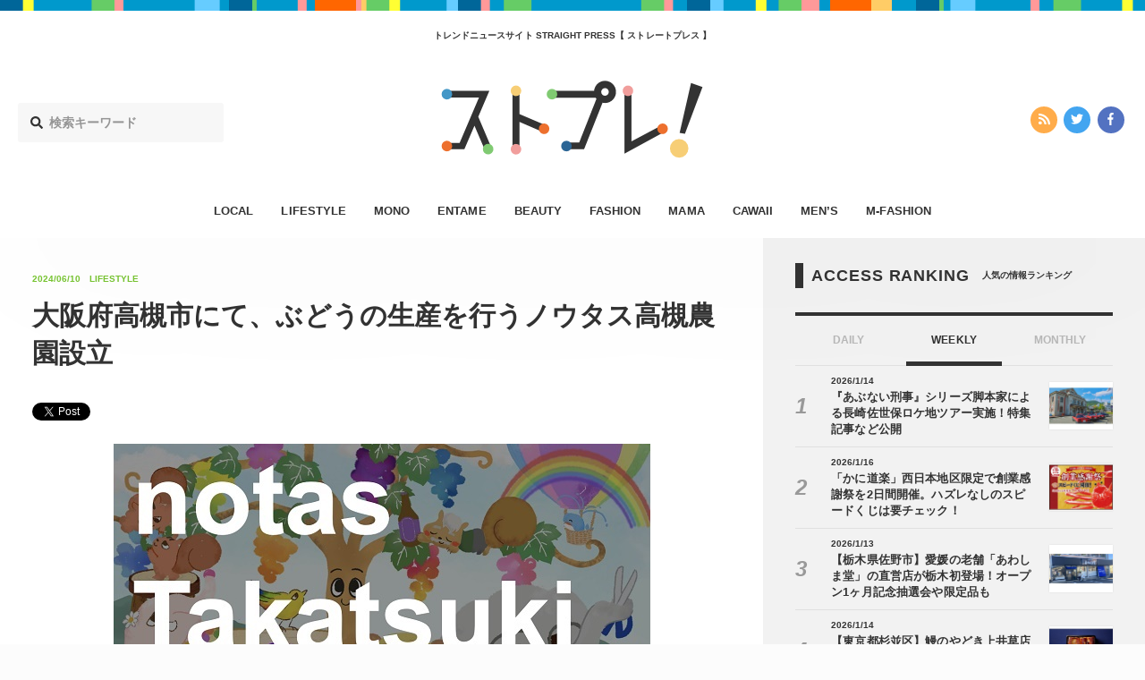

--- FILE ---
content_type: text/html; charset=UTF-8
request_url: https://straightpress.jp/20240610/1145739
body_size: 11393
content:
<!DOCTYPE html>
<html>
<head>
<meta charset="utf-8">
<meta http-equiv="X-UA-Compatible" content="IE=edge">
<meta name="viewport" content="width=device-width, initial-scale=1, minimum-scale=1 , user-scalable=no">

<title>大阪府高槻市にて、ぶどうの生産を行うノウタス高槻農園設立 - STRAIGHT PRESS[ストレートプレス]</title>
<meta name="description" content="アグリテインメント事業を推進するノウタスは、大阪府高槻市にてぶどうの生産を行うノウタス高槻農園を設立した。 「パープルM」のぶどうに関する取り組み ノウタスはこれまで「パープルM」事業を通じて、オンラインぶどう狩り、 ぶ...">
<meta name="keywords"    content="カワイイ,エンタメ,オトク,ファッション,ビューティー,ライフスタイル,ママ,モノ,メンズファッション,メンズ,流行,トレンド,ニュース">
<meta name="copyright"   content="株式会社マッシュメディア">
<meta name="msapplication-TileColor" content="#111111">
<meta name="theme-color" content="#ffffff">

<!-- ogp -->
<meta property="og:title"       content="大阪府高槻市にて、ぶどうの生産を行うノウタス高槻農園設立">
<meta property="og:type"        content="article">
<meta property="og:url"         content="https://straightpress.jp/20240610/1145739">
<meta property="og:image"       content="https://straightpress.jp/wp-content/uploads/2024/06/Oshi2406051440-300x225.jpg" >
<meta property="og:site_name"   content="STRAIGHT PRESS">
<meta property="og:locale"      content="ja_JP">
<meta property="og:description" content="アグリテインメント事業を推進するノウタスは、大阪府高槻市にてぶどうの生産を行うノウタス高槻農園を設立した。 「パープルM」のぶどうに関する取り組み ノウタスはこれまで「パープルM」事業を通じて、オンラインぶどう狩り、 ぶ...">
<meta property="fb:app_id"      content="216248622309981">
<!--<meta property="fb:admins"      content="">-->

<!-- twitter -->
<meta name="twitter:card"        content="summary_large_image">
<meta name="twitter:url"         content="https://straightpress.jp/20240610/1145739">
<meta name="twitter:domain"      content="straightpress.jp">
<meta name="twitter:site"        content="@straightpress">
<meta name="twitter:title"       content="大阪府高槻市にて、ぶどうの生産を行うノウタス高槻農園設立 - STRAIGHT PRESS[ストレートプレス]">
<meta name="twitter:description" content="アグリテインメント事業を推進するノウタスは、大阪府高槻市にてぶどうの生産を行うノウタス高槻農園を設立した。 「パープルM」のぶどうに関する取り組み ノウタスはこれまで「パープルM」事業を通じて、オンラインぶどう狩り、 ぶ...">
<meta name="twitter:image"       content="https://straightpress.jp/wp-content/uploads/2024/06/Oshi2406051440-300x225.jpg">
<!-- favicon -->
<link rel="apple-touch-icon" sizes="180x180" href="https://straightpress.jp/wp-content/themes/straight-press-renew/assets/images/meta/apple-touch-icon.png">
<link rel="icon" type="image/png" sizes="32x32" href="https://straightpress.jp/wp-content/themes/straight-press-renew/assets/images/meta/favicon-32x32.png">
<link rel="icon" type="image/png" sizes="16x16" href="https://straightpress.jp/wp-content/themes/straight-press-renew/assets/images/meta/favicon-16x16.png">
<link rel="manifest" href="https://straightpress.jp/wp-content/themes/straight-press-renew/assets/images/meta/site.webmanifest">
<link rel="mask-icon" href="https://straightpress.jp/wp-content/themes/straight-press-renew/assets/images/meta/safari-pinned-tab.svg" color="#111111">
<!-- css -->
<!--<link rel="stylesheet" href="https://straightpress.jp/wp-content/themes/straight-press-renew/style.css">-->
<link rel="stylesheet" href="https://straightpress.jp/wp-content/themes/straight-press-renew/assets/css/main.css?date=20260119120946">
<!-- canonical -->
<link rel="canonical" href="https://straightpress.jp/20240610/1145739">
<!-- fonts -->
<script defer src="//use.fontawesome.com/releases/v5.0.8/js/all.js"></script>

<!-- js -->
<script async="" src="https://straightpress.jp/wp-content/themes/straight-press-renew/assets/js/libs/modernizr.min.js"></script>
<script src="https://straightpress.jp/wp-content/themes/straight-press-renew/assets/js/libs/jquery.min.js"></script>
<script async="" src="//cdnjs.cloudflare.com/ajax/libs/velocity/1.2.3/velocity.min.js"></script>
<script async="" src="https://straightpress.jp/wp-content/themes/straight-press-renew/assets/js/libs/jquery.ua.min.js"></script>
<script async="" src="https://straightpress.jp/wp-content/themes/straight-press-renew/assets/js/libs/jquery.easing.min.js"></script>
<script async="" type="text/javascript" src="https://straightpress.jp/wp-content/themes/straight-press-renew/assets/js/style.min.js"></script>
<script async="" src="https://straightpress.jp/wp-content/themes/straight-press-renew/assets/js/libs/lazysizes.min.js"></script>
<script async="" type="text/javascript" src="https://ssl.google-analytics.com/ga.js"></script>
<script>
document.addEventListener('lazybeforeunveil', function(e){
  var bg = e.target.getAttribute('data-bg');
  if(bg){
    e.target.style.backgroundImage = 'url(' + bg + ')';
  }
});
</script>

<!-- Google Analytics G4対応 Start -->
<!-- Global site tag (gtag.js) - Google Analytics -->
<script async src="https://www.googletagmanager.com/gtag/js?id=G-NY59B914WR"></script>
<script>
  window.dataLayer = window.dataLayer || [];
  function gtag(){dataLayer.push(arguments);}
  gtag('js', new Date());

  gtag('config', 'G-NY59B914WR');
</script>
<!-- Google Analytics G4対応 End -->

<!-- Geniee Wrapper Head Tag -->
<script>
  window.gnshbrequest = window.gnshbrequest || {cmd:[]};
  gnshbrequest.cmd.push(function(){
    gnshbrequest.registerPassback("1504119");
    gnshbrequest.registerPassback("1323650");
    gnshbrequest.registerPassback("1323657");
    gnshbrequest.registerPassback("1323672");
    gnshbrequest.registerPassback("1386974");
    gnshbrequest.registerPassback("1386975");
  });
</script>
<script async src="https://cpt.geniee.jp/hb/v1/179284/353/wrapper.min.js"></script>
<!-- /Geniee Wrapper Head Tag -->

</head>
<body class="">
  <script type="text/javascript">
  var _gaq = _gaq || [];
  _gaq.push(['_setAccount', 'UA-25032332-1']);
  _gaq.push(['_trackPageview']);
  (function() {
    var ga = document.createElement('script'); ga.type = 'text/javascript'; ga.async = true;
    ga.src = ('https:' === document.location.protocol ? 'https://ssl' : 'http://www') + '.google-analytics.com/ga.js';
    (document.getElementsByTagName('head')[0] || document.getElementsByTagName('body')[0]).appendChild(ga);
  })();
  </script>

  <!-- ▼ viewport -->
  <div class="st-viewport">

  <!-- ▼ contents -->
  <div class="st-contents">

    <!-- ▼ def header -->
    <header class="st-header">

          <div class="st-g-line"></div>
    
          <h2 class="st-header__caption">トレンドニュースサイト  STRAIGHT PRESS【 ストレートプレス 】</h2>
    
    <div class="st-header__site-logo">
      <a href="/">
      <img src="https://straightpress.jp/wp-content/themes/straight-press-renew/assets/images/straightpress-header-logo.svg" alt="STRAIGHT PRESS"/>
      </a>
    </div>

    <div class="st-header__search">
      <form role="search" method="get" class="search-form" action="https://straightpress.jp">
  <label class="st-search-input-label">
  <div class="st-search-input-label-icon">
    <i class="fas fa-search"></i>
  </div>
  <input class="st-search-input" type="search" maxlength="250" value="" name="s" placeholder="検索キーワード">
  </label>
  <input type="hidden" class="st-search-submit" value="" />
</form>

    </div>
    <div class="st-header__sns-icons">
      <div class="st-sns-icon-nav">
  <ul class="st-sns-icon-nav__list">
    <li class="st-sns-icon-nav__list__item st-sns-icon-nav__list__item--rss">
      <a class="st-sns-icon-nav__list__item__hit" href="https://straightpress.jp/feed">
        <i class="fas fa-rss" aria-hidden="true"></i>
      </a>
    </li>
    <li class="st-sns-icon-nav__list__item st-sns-icon-nav__list__item--twitter">
      <a class="st-sns-icon-nav__list__item__hit" href="https://twitter.com/straightpress">
        <i class="fab fa-twitter" aria-hidden="true"></i>
      </a>
    </li>
    <li class="st-sns-icon-nav__list__item st-sns-icon-nav__list__item--facebook">
      <a class="st-sns-icon-nav__list__item__hit" href="https://ja-jp.facebook.com/straightpress/">
        <i class="fab fa-facebook-f" aria-hidden="true"></i>
      </a>
    </li>
  </ul>
</div>
    </div>
    </header>

    <nav class="st-header-nav">
    <ul class="st-header-nav__list">
                    <li class="st-header-nav__list__item st-header-nav__list__item--local       ">
        <a class="st-header-nav__list__item__hit" href="/category/local">LOCAL</a>
      </li>
                    <li class="st-header-nav__list__item st-header-nav__list__item--lifestyle       ">
        <a class="st-header-nav__list__item__hit" href="/category/lifestyle">LIFESTYLE</a>
      </li>
                    <li class="st-header-nav__list__item st-header-nav__list__item--mono       ">
        <a class="st-header-nav__list__item__hit" href="/category/mono">MONO</a>
      </li>
                    <li class="st-header-nav__list__item st-header-nav__list__item--entame       ">
        <a class="st-header-nav__list__item__hit" href="/category/entame">ENTAME</a>
      </li>
                    <li class="st-header-nav__list__item st-header-nav__list__item--beauty       ">
        <a class="st-header-nav__list__item__hit" href="/category/beauty">BEAUTY</a>
      </li>
                    <li class="st-header-nav__list__item st-header-nav__list__item--fashion       ">
        <a class="st-header-nav__list__item__hit" href="/category/fashion">FASHION</a>
      </li>
                    <li class="st-header-nav__list__item st-header-nav__list__item--mama       ">
        <a class="st-header-nav__list__item__hit" href="/category/mama">MAMA</a>
      </li>
                            <li class="st-header-nav__list__item st-header-nav__list__item--cawaii       ">
        <a class="st-header-nav__list__item__hit" href="/category/cawaii">CAWAII</a>
      </li>
                    <li class="st-header-nav__list__item st-header-nav__list__item--mens       ">
        <a class="st-header-nav__list__item__hit" href="/category/mens">MEN’S</a>
      </li>
                    <li class="st-header-nav__list__item st-header-nav__list__item--m-fashion       ">
        <a class="st-header-nav__list__item__hit" href="/category/m-fashion">M-FASHION</a>
      </li>
          </ul>
    </nav>
    <!-- △ def header -->

    <!-- ▼ sp header -->
    <header class="st-sp-header">
          <div class="st-g-line"></div>
    
    <div class="st-sp-header__site-logo">
      <a href="/">
      <img src="https://straightpress.jp/wp-content/themes/straight-press-renew/assets/images/straightpress-header-logo.svg" alt="STRAIGHT PRESS"/>
      </a>
    </div>
    <div class="st-sp-header__btn-open-nav">
      <div class="st-sp-header__btn-open-nav__inner">
      <a class="js-open-sp-nav-trigger" href="#">
        <div class="icon">
        <div class="top"></div>
        <div class="mid"></div>
        <div class="bot"></div>
        </div>
      </a>
      </div>
    </div>
    <!-- ▼ 展開部分 -->
    <nav class="st-sp-header__nav">
      <a class="st-sp-header__nav__mask js-open-sp-nav-trigger" href="#"></a>
      <div class="st-sp-header__nav__inner">
      <div class="st-sp-header__nav__search">
        <form role="search" method="get" class="search-form" action="https://straightpress.jp">
  <label class="st-search-input-label">
  <div class="st-search-input-label-icon">
    <i class="fas fa-search"></i>
  </div>
  <input class="st-search-input" type="search" maxlength="250" value="" name="s" placeholder="検索キーワード">
  </label>
  <input type="hidden" class="st-search-submit" value="" />
</form>

      </div>
      <ul class="st-sp-header__nav__list">
                <li class="st-sp-header__nav__list__item st-sp-header__nav__list__item--local">
          <a class="st-sp-header__nav__list__item__hit" href="/category/local">
          <span class="st-sp-header__nav__list__item__label">LOCAL</span>
          <span class="st-sp-header__nav__list__item__arrow"><i class="fas fa-angle-right"></i></span>
          </a>
        </li>
                <li class="st-sp-header__nav__list__item st-sp-header__nav__list__item--lifestyle">
          <a class="st-sp-header__nav__list__item__hit" href="/category/lifestyle">
          <span class="st-sp-header__nav__list__item__label">LIFESTYLE</span>
          <span class="st-sp-header__nav__list__item__arrow"><i class="fas fa-angle-right"></i></span>
          </a>
        </li>
                <li class="st-sp-header__nav__list__item st-sp-header__nav__list__item--mono">
          <a class="st-sp-header__nav__list__item__hit" href="/category/mono">
          <span class="st-sp-header__nav__list__item__label">MONO</span>
          <span class="st-sp-header__nav__list__item__arrow"><i class="fas fa-angle-right"></i></span>
          </a>
        </li>
                <li class="st-sp-header__nav__list__item st-sp-header__nav__list__item--entame">
          <a class="st-sp-header__nav__list__item__hit" href="/category/entame">
          <span class="st-sp-header__nav__list__item__label">ENTAME</span>
          <span class="st-sp-header__nav__list__item__arrow"><i class="fas fa-angle-right"></i></span>
          </a>
        </li>
                <li class="st-sp-header__nav__list__item st-sp-header__nav__list__item--beauty">
          <a class="st-sp-header__nav__list__item__hit" href="/category/beauty">
          <span class="st-sp-header__nav__list__item__label">BEAUTY</span>
          <span class="st-sp-header__nav__list__item__arrow"><i class="fas fa-angle-right"></i></span>
          </a>
        </li>
                <li class="st-sp-header__nav__list__item st-sp-header__nav__list__item--fashion">
          <a class="st-sp-header__nav__list__item__hit" href="/category/fashion">
          <span class="st-sp-header__nav__list__item__label">FASHION</span>
          <span class="st-sp-header__nav__list__item__arrow"><i class="fas fa-angle-right"></i></span>
          </a>
        </li>
                <li class="st-sp-header__nav__list__item st-sp-header__nav__list__item--mama">
          <a class="st-sp-header__nav__list__item__hit" href="/category/mama">
          <span class="st-sp-header__nav__list__item__label">MAMA</span>
          <span class="st-sp-header__nav__list__item__arrow"><i class="fas fa-angle-right"></i></span>
          </a>
        </li>
                <li class="st-sp-header__nav__list__item st-sp-header__nav__list__item--otoku">
          <a class="st-sp-header__nav__list__item__hit" href="/category/otoku">
          <span class="st-sp-header__nav__list__item__label">OTOKU</span>
          <span class="st-sp-header__nav__list__item__arrow"><i class="fas fa-angle-right"></i></span>
          </a>
        </li>
                <li class="st-sp-header__nav__list__item st-sp-header__nav__list__item--cawaii">
          <a class="st-sp-header__nav__list__item__hit" href="/category/cawaii">
          <span class="st-sp-header__nav__list__item__label">CAWAII</span>
          <span class="st-sp-header__nav__list__item__arrow"><i class="fas fa-angle-right"></i></span>
          </a>
        </li>
                <li class="st-sp-header__nav__list__item st-sp-header__nav__list__item--mens">
          <a class="st-sp-header__nav__list__item__hit" href="/category/mens">
          <span class="st-sp-header__nav__list__item__label">MEN’S</span>
          <span class="st-sp-header__nav__list__item__arrow"><i class="fas fa-angle-right"></i></span>
          </a>
        </li>
                <li class="st-sp-header__nav__list__item st-sp-header__nav__list__item--m-fashion">
          <a class="st-sp-header__nav__list__item__hit" href="/category/m-fashion">
          <span class="st-sp-header__nav__list__item__label">M-FASHION</span>
          <span class="st-sp-header__nav__list__item__arrow"><i class="fas fa-angle-right"></i></span>
          </a>
        </li>
              </ul>
      <div class="st-sns-icon-nav">
  <ul class="st-sns-icon-nav__list">
    <li class="st-sns-icon-nav__list__item st-sns-icon-nav__list__item--rss">
      <a class="st-sns-icon-nav__list__item__hit" href="https://straightpress.jp/feed">
        <i class="fas fa-rss" aria-hidden="true"></i>
      </a>
    </li>
    <li class="st-sns-icon-nav__list__item st-sns-icon-nav__list__item--twitter">
      <a class="st-sns-icon-nav__list__item__hit" href="https://twitter.com/straightpress">
        <i class="fab fa-twitter" aria-hidden="true"></i>
      </a>
    </li>
    <li class="st-sns-icon-nav__list__item st-sns-icon-nav__list__item--facebook">
      <a class="st-sns-icon-nav__list__item__hit" href="https://ja-jp.facebook.com/straightpress/">
        <i class="fab fa-facebook-f" aria-hidden="true"></i>
      </a>
    </li>
  </ul>
</div>
      </div>
    </nav>
    <!-- △ 展開部分 -->
    </header>
    <!-- △ sp header -->
<!-- ==================================== header.php ここまで　==================================== -->

<script type="application/ld+json">
  [
  {
    "@context": "http://schema.org",
    "@type": "NewsArticle",
    "url": "https://straightpress.jp/20240610/1145739",
    "headline": "大阪府高槻市にて、ぶどうの生産を行うノウタス高槻農園設立 - STRAIGHT PRESS[ストレートプレス]",
    "description": "アグリテインメント事業を推進するノウタスは、大阪府高槻市にてぶどうの生産を行うノウタス高槻農園を設立した。 「パープルM」のぶどうに関する取り組み ノウタスはこれまで「パープルM」事業を通じて、オンラインぶどう狩り、 ぶ...",
    "publisher":{
            "@type": "Organization",
            "name": "MashMedia",
            "url": "https://mashmedia.co.jp/",
            "logo": {
              "@type": "ImageObject",
              "url": "https://straightpress.jp/wp-content/themes/straight-press-renew/assets/images/logo-mashmedia.png"
            }
          },
    "image": "https://straightpress.jp/wp-content/uploads/2024/06/Oshi2406051440-300x225.jpg"
    ,"author":{
    "@type": "Organization",
    "name": "MashMedia"
},"datePublished":"2024-06-10 15:45:30","dateModified":"2024-06-10 15:45:30","mainEntityOfPage":{
    "@type": "WebPage",
    "@id": "https://straightpress.jp/20240610/1145739"
}  }
  ,
{
    "@context": "https://schema.org/",
    "@type": "BreadcrumbList",
    "itemListElement": [
        {
            "@type": "ListItem",
            "position": 1,
            "item": {
                "@id": "https://straightpress.jp",
                "name": "最新記事"
            }
        },
        {
            "@type": "ListItem",
            "position": 2,
            "item": {
                "@id": "https://straightpress.jp/lifestyle",
                "name": "LIFESTYLE"
            }
        },
        {
            "@type": "ListItem",
            "position": 3,
            "item": {
                "@id": "https://straightpress.jp/20240610/1145739",
                "name": "大阪府高槻市にて、ぶどうの生産を行うノウタス高槻農園設立"
            }
        }
    ]
}  ]
</script>
<div class="st-layout">
  <div class="st-layout__col--main st-layout__col--type-single">
  <div class="st-layout__col__inner">
    <article class="st-article st-article--lifestyle">
    <!-- ▼ article head -->
    <div class="st-article__head">
      <div class="st-article__head__inner">
      <div class="st-article__head__meta st-article__head__meta--lifestyle">
        <p><time class="st-article__head__meta__date" datetime="2024/06/10">2024/06/10</time></p>
        <p class="st-article__head__meta__cat">
        LIFESTYLE        </p>
              </div>
      <h1 class="st-article__head__title">大阪府高槻市にて、ぶどうの生産を行うノウタス高槻農園設立</h1>
      <div class="st-article__head__sns-btns">
        <div class="st-article__head__sns-btns__inner">
        <div class="st-article__head__sns-btns__content">
                    <div>
          <!-- ▼ twitter -->
          <a href="https://twitter.com/share" class="twitter-share-button" data-hashtags="">Tweet</a> <script>!function(d,s,id){var js,fjs=d.getElementsByTagName(s)[0],p=/^http:/.test(d.location)?'http':'https';if(!d.getElementById(id)){js=d.createElement(s);js.id=id;js.src=p+'://platform.twitter.com/widgets.js';fjs.parentNode.insertBefore(js,fjs);}}(document, 'script', 'twitter-wjs');</script>
          <!-- △ twitter -->
          </div>
          <div>
          <!-- ▼ facebook -->
          <div class="fb-like" data-href="https://straightpress.jp/20240610/1145739" data-width="124" data-layout="button" data-action="like" data-size="small" data-show-faces="true" data-share="true"></div>
          <!-- △ facebook -->
          </div>
          <div>
          <!-- ▼ はてぶ -->
          <a href="http://b.hatena.ne.jp/entry/https://straightpress.jp/20240610/1145739" class="hatena-bookmark-button" data-hatena-bookmark-layout="basic" title="このエントリーをはてなブックマークに追加"><img src="https://b.st-hatena.com/images/entry-button/button-only@2x.png" alt="このエントリーをはてなブックマークに追加" width="20" height="20" style="border: none;" /></a><script type="text/javascript" src="https://b.st-hatena.com/js/bookmark_button.js" charset="utf-8" async="async"></script>
          <!-- △ はてぶ -->
          </div>
          <div>
          <!-- ▼ LINE -->
                    <!-- △ LINE -->
          </div>
        </div>
        </div>
      </div>
      </div>
    </div>
    <!-- △ article head -->
    <!-- ▼ アイキャッチ画像 -->
    <!--
    <div class="st-article__main-picture">
            <img src="" alt=""/>
    </div>
    -->
    <!-- △ アイキャッチ画像 -->
    <!-- ▼ 本文 -->
    <div class="st-article__body">
      <div class="st-article__body__inner">
      <!-- ▼ 記事部分 -->
      <div class="st-cms-body st-cms-body--cat-lifestyle">
                                <p><img fetchpriority="high" decoding="async" src="https://straightpress.jp/wp-content/uploads/2024/06/main-70.jpg" alt="" width="600" height="391" class="aligncenter size-full wp-image-1145779" srcset="https://straightpress.jp/wp-content/uploads/2024/06/main-70.jpg 600w, https://straightpress.jp/wp-content/uploads/2024/06/main-70-300x196.jpg 300w" sizes="(max-width: 600px) 100vw, 600px" /><br />
アグリテインメント事業を推進するノウタスは、大阪府高槻市にてぶどうの生産を行うノウタス高槻農園を設立した。</p>
<h2>「パープルM」のぶどうに関する取り組み</h2>
<p>ノウタスはこれまで「パープルM」事業を通じて、オンラインぶどう狩り、</p>
<p><img decoding="async" src="https://straightpress.jp/wp-content/uploads/2024/06/sub11-13.jpg" alt="" width="600" height="450" class="aligncenter size-full wp-image-1145782" srcset="https://straightpress.jp/wp-content/uploads/2024/06/sub11-13.jpg 600w, https://straightpress.jp/wp-content/uploads/2024/06/sub11-13-300x225.jpg 300w" sizes="(max-width: 600px) 100vw, 600px" /><br />
ぶどうの粒売り、あと値決め販売、育種、シンガポールへの輸出、</p>
<p><img decoding="async" src="https://straightpress.jp/wp-content/uploads/2024/06/sub12-7.jpg" alt="" width="600" height="448" class="aligncenter size-full wp-image-1145781" srcset="https://straightpress.jp/wp-content/uploads/2024/06/sub12-7.jpg 600w, https://straightpress.jp/wp-content/uploads/2024/06/sub12-7-300x225.jpg 300w" sizes="(max-width: 600px) 100vw, 600px" /><br />
ぶどうビールの開発など、ぶどうに関する様々な取り組みを行ってきた。</p>
<p>そして今回ノウタスは、「パープルM」の理念である、</p>
<p><img decoding="async" src="https://straightpress.jp/wp-content/uploads/2024/06/sub2-58.jpg" alt="" width="584" height="450" class="aligncenter size-full wp-image-1145777" srcset="https://straightpress.jp/wp-content/uploads/2024/06/sub2-58.jpg 584w, https://straightpress.jp/wp-content/uploads/2024/06/sub2-58-300x231.jpg 300w" sizes="(max-width: 584px) 100vw, 584px" /><br />
人々がぶどうを「もっと楽しく」</p>
<p><img decoding="async" src="https://straightpress.jp/wp-content/uploads/2024/06/sub3-52.jpg" alt="" width="586" height="450" class="aligncenter size-full wp-image-1145776" srcset="https://straightpress.jp/wp-content/uploads/2024/06/sub3-52.jpg 586w, https://straightpress.jp/wp-content/uploads/2024/06/sub3-52-300x230.jpg 300w" sizes="(max-width: 586px) 100vw, 586px" /><br />
「もっと身近に」感じることができ、</p>
<p><img decoding="async" src="https://straightpress.jp/wp-content/uploads/2024/06/sub4-45.jpg" alt="" width="583" height="450" class="aligncenter size-full wp-image-1145775" srcset="https://straightpress.jp/wp-content/uploads/2024/06/sub4-45.jpg 583w, https://straightpress.jp/wp-content/uploads/2024/06/sub4-45-300x232.jpg 300w" sizes="(max-width: 583px) 100vw, 583px" /><br />
「もっとおいしく」</p>
<p><img decoding="async" src="https://straightpress.jp/wp-content/uploads/2024/06/sub5-41.jpg" alt="" width="585" height="450" class="aligncenter size-full wp-image-1145774" srcset="https://straightpress.jp/wp-content/uploads/2024/06/sub5-41.jpg 585w, https://straightpress.jp/wp-content/uploads/2024/06/sub5-41-300x231.jpg 300w" sizes="(max-width: 585px) 100vw, 585px" /><br />
「もっと無駄なく」ぶどうを生産する参加型農園を大阪府高槻市に開園し、運営事業をノウタス高槻農園として子会社化することにした。</p>
<h2>ぶどうを「もっと楽しく」「もっと身近に」</h2>
<p><img decoding="async" src="https://straightpress.jp/wp-content/uploads/2024/06/sub8-23.jpg" alt="" width="598" height="450" class="aligncenter size-full wp-image-1145785" srcset="https://straightpress.jp/wp-content/uploads/2024/06/sub8-23.jpg 598w, https://straightpress.jp/wp-content/uploads/2024/06/sub8-23-300x225.jpg 300w" sizes="(max-width: 598px) 100vw, 598px" /><br />
ノウタス高槻農園では、希少な品種のぶどう狩りや、最新技術を取り入れた農業体験など、人や企業が集まるぶどうのテーマパーク「パープルMぶどうランド」を整備していく。</p>
<p>この取り組みを、街のにぎわいづくり、地域活性化に繋げていくために、高槻市とノウタスは連携協定を締結した。</p>
<p><img decoding="async" src="https://straightpress.jp/wp-content/uploads/2024/06/sub6-29.jpg" alt="" width="600" height="454" class="aligncenter size-full wp-image-1145786" srcset="https://straightpress.jp/wp-content/uploads/2024/06/sub6-29.jpg 600w, https://straightpress.jp/wp-content/uploads/2024/06/sub6-29-300x227.jpg 300w" sizes="(max-width: 600px) 100vw, 600px" /><br />
また、個人や飲食店、企業などがぶどうの木をオーナーとして保有し、共に成長を見守り、栽培や収穫を共有できるシェアツリーを開始する。また会員限定イベントや、参画する企業とのコラボ企画なども行っていく。</p>
<p>さらに、オンライン配信やAR(拡張現実)を活用し、世界中どこからでも生産やイベントに参加できる農園を目指す。AR/MR事業のパートナーとして、農業分野のAR/MRにおいて実績豊富なRootとも提携している。</p>
<p><img decoding="async" src="https://straightpress.jp/wp-content/uploads/2024/06/sub9-18.jpg" alt="" width="598" height="450" class="aligncenter size-full wp-image-1145784" srcset="https://straightpress.jp/wp-content/uploads/2024/06/sub9-18.jpg 598w, https://straightpress.jp/wp-content/uploads/2024/06/sub9-18-300x225.jpg 300w" sizes="(max-width: 598px) 100vw, 598px" /><br />
また、文化放送とノウタスの共同制作番組『おとなりの農家さん』を通じ、農園の状況やイベントなどの情報発信も行っていく。</p>
<h2>ぶどうを「もっとおいしく」「もっと無駄なく」</h2>
<p><img decoding="async" src="https://straightpress.jp/wp-content/uploads/2024/06/sub7-28.jpg" alt="" width="600" height="339" class="aligncenter size-full wp-image-1145773" srcset="https://straightpress.jp/wp-content/uploads/2024/06/sub7-28.jpg 600w, https://straightpress.jp/wp-content/uploads/2024/06/sub7-28-300x170.jpg 300w" sizes="(max-width: 600px) 100vw, 600px" /><br />
ノウタス高槻農園では、世界展開を前提としたぶどうの新品種の研究開発を大学などと連携しながら推進しており、品種保存と交配育種を目的とした研究エリアを確保する計画を立てている。</p>
<p>ぶどう新品種の研究開発は、クラウドファンディングCAMPFIREを通じて支援を募集。詳細は7月中に公開予定だ。</p>
<p><img decoding="async" src="https://straightpress.jp/wp-content/uploads/2024/06/sub10-10.jpg" alt="" width="600" height="441" class="aligncenter size-full wp-image-1145783" srcset="https://straightpress.jp/wp-content/uploads/2024/06/sub10-10.jpg 600w, https://straightpress.jp/wp-content/uploads/2024/06/sub10-10-300x221.jpg 300w" sizes="(max-width: 600px) 100vw, 600px" /><br />
また、オリジナル品種の海外生産に向け、ノウタス長野支社からのリモートでの技術指導体制を構築。技術指導にあたっては、RootのスマートグラスやARの活用が検討されている。</p>
<p>海外の展開拠点の検討にあたっては、JAXAベンチャーの天地人の協力を得て、宇宙ビッグデータを積極的に活用していく予定だという。</p>
<p><img decoding="async" src="https://straightpress.jp/wp-content/uploads/2024/06/sub15-6.jpg" alt="" width="600" height="450" class="aligncenter size-full wp-image-1145787" srcset="https://straightpress.jp/wp-content/uploads/2024/06/sub15-6.jpg 600w, https://straightpress.jp/wp-content/uploads/2024/06/sub15-6-300x225.jpg 300w" sizes="(max-width: 600px) 100vw, 600px" /><br />
さらに、先端技術、スマート農業の実用化のための産学共同研究も予定されている。植物工場でのぶどう栽培実現に向けた研究や、昨年より桐蔭横浜大学の宮坂特任教授と共同研究を行っているペロブスカイト太陽電池の農業分野での実用化、衛星通信による農園ブロードバンド化などを実施していくという。</p>
<h2>ノウタスについて</h2>
<p><img decoding="async" src="https://straightpress.jp/wp-content/uploads/2024/06/sub1-63.jpg" alt="" width="600" height="397" class="aligncenter size-full wp-image-1145778" srcset="https://straightpress.jp/wp-content/uploads/2024/06/sub1-63.jpg 600w, https://straightpress.jp/wp-content/uploads/2024/06/sub1-63-300x199.jpg 300w" sizes="(max-width: 600px) 100vw, 600px" /><br />
ノウタスは、現役農家と農家の息子や娘が集まり設立された。農業の「いつかは」を「いつでも」に、「だれかが」を「だれでも」に。そして「Win-WinよりもFun-Fun」を経営理念としている。</p>
<p>「家業の農家を継ぎながらリモートで東京のIT企業でも働く」「オンラインの果物狩りで推し農家さんができた」「温泉旅館でワーケーション、陽が昇るまでは旅館の近くで農作業してウォーミングアップ」「ずっと気になってたいつもの帰り道の農家さんで農業体験」。</p>
<p>そんなふうに、一人ひとりの生活と農業がちょっとずつ近づくようなサービスを企画開発し、人々の人生に農(ノウ)を足す(タス)会社だ。</p>
<h2>ノウタスの活動</h2>
<p>同社では、消費者向けサービスとして、自社農園や牧場の運営、リアル＆バーチャルでの農業体験イベント、ぶどうの育種(新種の研究開発)、グッズの販売、</p>
<p><img decoding="async" src="https://straightpress.jp/wp-content/uploads/2024/06/sub13-8.jpg" alt="" width="600" height="338" class="aligncenter size-full wp-image-1145780" srcset="https://straightpress.jp/wp-content/uploads/2024/06/sub13-8.jpg 600w, https://straightpress.jp/wp-content/uploads/2024/06/sub13-8-300x169.jpg 300w" sizes="(max-width: 600px) 100vw, 600px" /><br />
加工品の製造販売、アジアへの輸出、農業番組の企画制作などを行い、ぶどうのおいしさと楽しさを発信している。</p>
<p>ぶどうテインメントプロジェクト「パープルM」や、果物狩りの検索サイト「クダモノガリプラス」、グッズを販売する「ノウタスStore」、文化放送との共同制作番組『おとなりの農家さん』、副業で農業に貢献できる「ノウタスフリーランス」などを展開している。詳しい情報はノウタスのホームページをチェックしよう。</p>
<p>また、社会貢献活動として、子ども向けの農業体験イベント、テレワーカーの農業支援やセカンドキャリアでの農業参画、農福連携など農林水産のダイバーシティを推進する農林水産ダイバーシティ推進連盟を、マイナビ、ネットプロテクションズなどの有志企業と設立し、同社代表の髙橋明久氏が代表理事を務めている。</p>
<p><img decoding="async" src="https://straightpress.jp/wp-content/uploads/2024/06/sub14-8.jpg" alt="" width="600" height="337" class="aligncenter size-full wp-image-1145788" srcset="https://straightpress.jp/wp-content/uploads/2024/06/sub14-8.jpg 600w, https://straightpress.jp/wp-content/uploads/2024/06/sub14-8-300x169.jpg 300w" sizes="(max-width: 600px) 100vw, 600px" /><br />
ノウタス高槻農園の今後の取り組みに注目してみては。</p>
<p>ノウタス ホームページ：<a href="https://www.notas.co.jp" rel="noopener" target="_blank">https://www.notas.co.jp</a><br />
ノウタス 公式X：<a href="https://x.com/noutasu" rel="noopener" target="_blank">https://x.com/noutasu</a></p>
<p>(yukari)</p>
        </div>
      <!-- △ 記事部分 -->
      <!-- ▼ facebook like module -->
      <div class="st-follow-mod">
        <div class="st-follow-mod__layout">
        <div class="st-follow-mod__layout__col">
          <div class="st-follow-mod__label st-follow-mod__label--twitter">
          <img src="https://straightpress.jp/wp-content/themes/straight-press-renew/assets/images/straightpress-header-logo.svg" alt="STRAIGHT PRESS"/>
          <span>公式ツイッター</span>
          </div>
          <div class="st-follow-mod__btn">
          <div style="display: inline-block; vertical-align: top;">
            <a href="https://twitter.com/straightpress" class="twitter-follow-button" data-show-count="false" data-show-screen-name="false">Follow @Straightpress</a> <script>!function(d,s,id){var js,fjs=d.getElementsByTagName(s)[0],p=/^http:/.test(d.location)?'http':'https';if(!d.getElementById(id)){js=d.createElement(s);js.id=id;js.src=p+'://platform.twitter.com/widgets.js';fjs.parentNode.insertBefore(js,fjs);}}(document, 'script', 'twitter-wjs');</script>
          </div>
          </div>
          <div class="st-follow-mod__text">最新情報をTwitterで受け取ろう！</div>
        </div>
        <div class="st-follow-mod__layout__col">
          <div class="st-follow-mod__label st-follow-mod__label--facebook">
          <img src="https://straightpress.jp/wp-content/themes/straight-press-renew/assets/images/straightpress-header-logo.svg" alt="STRAIGHT PRESS"/>
          <span>公式フェイスブックページ</span>
          </div>
          <div class="st-follow-mod__btn">
          <div class="fb-like"
            data-href="https://straightpress.jp"
            data-layout="button"
            data-action="like"
            data-show-faces="false"
            data-share="false">
          </div>
          </div>
          <div class="st-follow-mod__text">最新情報をFacebookで受け取ろう！</div>
        </div>
        </div>
      </div>
      <!-- △ facebook like module -->

      <!-- tag start. -->
                  <div class="st-article-tag">
        <div class="st-article-tag__header">
        <div class="st-article-tag__header__inner">
          RELATED TAGS
        </div>
        <div class="st-article-tag__header__sub">
          関連タグ
        </div>
        </div>
        <div class="st-article-tag__inner">
        <ul class="st-article-tag__list">
                    <li class="st-article-tag__list__item"><a class="st-article-tag__list__item__hit" href="/tag/%e3%83%a9%e3%82%a4%e3%83%95%e3%82%b9%e3%82%bf%e3%82%a4%e3%83%ab">ライフスタイル</a></li>
                    <li class="st-article-tag__list__item"><a class="st-article-tag__list__item__hit" href="/tag/%e5%a4%a7%e9%98%aa%e5%ba%9c">大阪府</a></li>
                    <li class="st-article-tag__list__item"><a class="st-article-tag__list__item__hit" href="/tag/%e8%bf%91%e7%95%bf%e5%9c%b0%e6%96%b9">近畿地方</a></li>
                    <li class="st-article-tag__list__item"><a class="st-article-tag__list__item__hit" href="/tag/%e9%ab%98%e6%a7%bb%e5%b8%82">高槻市</a></li>
                  </ul>
        </div>
      </div>
            <!-- tag end. -->

      <!-- ▼ NEXT / PREV -->
      <div class="st-article-next-prev">
        <div class="st-article-next-prev__inner">
        <div class=" st-article-next-prev__item st-article-next-prev__item--prev">
          <a class="st-article-next-prev__item__hit" href="
          https://straightpress.jp/20240610/1146506          ">
          <i class="fas fa-angle-left"></i>
          前の記事
          </a>
        </div>
        <div class="st-article-next-prev__item st-article-next-prev__item--back">
          <a class="st-article-next-prev__item__hit" href="https://straightpress.jp">
          <i class="fas fa-list"></i>
          一覧へ戻る
          </a>
        </div>
        <div class="st-article-next-prev__item st-article-next-prev__item--next">
          <a class="st-article-next-prev__item__hit" href="
          https://straightpress.jp/20240610/1148023          ">
          次の記事
          <i class="fas fa-angle-right"></i>
          </a>
        </div>
        </div>
      </div>
      <!-- △ NEXT / PREV -->
      </div>
    </div>
    <!-- △ 本文 -->
    </article>
  </div>
  </div>
  <div class="st-layout__col--side">
  <div class="st-layout__col__inner">
    
<!-- ▼ sidebar -->
<aside class="st-sidebar">

  
  <!-- ▼ ランキング -->
  <div class="st-headline">
    <h2 class="st-headline__main">ACCESS RANKING</h2>
    <p class="st-headline__sub">人気の情報ランキング</p>
  </div>
  <div class="st-ranking-tab-panel st-ranking-tab-panel--type-in-sidebar">
     <div class="st-ranking-tab-panel__tab">
        <a class="st-ranking-tab-panel__tab__item" href="#" data-target-ranking-panel="#sidebar-ranking-daily">
           DAILY
        </a>

        <a class="st-ranking-tab-panel__tab__item is-active" href="#" data-target-ranking-panel="#sidebar-ranking-weekly">
           WEEKLY
        </a>

        <a class="st-ranking-tab-panel__tab__item" href="#" data-target-ranking-panel="#sidebar-ranking-monthly">
           MONTHLY
        </a>
     </div>
     <div class="st-ranking-tab-panel__panel">
        <div class="st-ranking-tab-panel__panel__item" id="sidebar-ranking-daily">
          <div class="st-ranking-tab-panel__sub-title">
            <p>DAILY</p>
          </div>
          <div class="st-articles">
            <div class="st-articles__inner">
              <div class="st-articles__list st-articles__list--type-list-ranking">
              <!-- ▼ content.php -->
<section class="st-articles__list__item st-articles__list__item--cat-" id="">
  <a class="st-articles__list__item__hit" href="https://straightpress.jp/20260118/1516082">

    <div class="st-articles__list__item__inner">

      <div class="st-articles__list__item__thumb">
        <div
        class="st-articles__list__item__thumb__img lazyload" data-bg="https://straightpress.jp/wp-content/uploads/2026/01/asn-202601161930-300x225.jpg" style="background-image: url( https://straightpress.jp/wp-content/themes/straight-press-renew/assets/images/thumb-4-3.png);"
          >
        </div>
      </div>

      <div class="st-articles__list__item__content">
        <div class="st-articles__list__item__content__meta">
          <p><time class="st-articles__list__item__content__meta__date" datetime="2026-01-18">2026/1/18</time></p>
          <p class="st-articles__list__item__content__meta__cat">
                      </p>
                  </div>
        <h3 class="st-articles__list__item__content__title">
          【滋賀県米原市】「グランスノー奥伊吹」が過去最多の入場者数を記録！降雪機や施設リニューアルを実施        </h3>
              </div>
    </div>
  </a>
</section>
<!-- △ content.php -->
<!-- ▼ content.php -->
<section class="st-articles__list__item st-articles__list__item--cat-" id="">
  <a class="st-articles__list__item__hit" href="https://straightpress.jp/20260116/1514147">

    <div class="st-articles__list__item__inner">

      <div class="st-articles__list__item__thumb">
        <div
        class="st-articles__list__item__thumb__img lazyload" data-bg="https://straightpress.jp/wp-content/uploads/2026/01/natsuki202601141830-300x225.jpg" style="background-image: url( https://straightpress.jp/wp-content/themes/straight-press-renew/assets/images/thumb-4-3.png);"
          >
        </div>
      </div>

      <div class="st-articles__list__item__content">
        <div class="st-articles__list__item__content__meta">
          <p><time class="st-articles__list__item__content__meta__date" datetime="2026-01-16">2026/1/16</time></p>
          <p class="st-articles__list__item__content__meta__cat">
                      </p>
                  </div>
        <h3 class="st-articles__list__item__content__title">
          「かに道楽」西日本地区限定で創業感謝祭を2日間開催。ハズレなしのスピードくじは要チェック！        </h3>
              </div>
    </div>
  </a>
</section>
<!-- △ content.php -->
<!-- ▼ content.php -->
<section class="st-articles__list__item st-articles__list__item--cat-" id="">
  <a class="st-articles__list__item__hit" href="https://straightpress.jp/20260118/1516412">

    <div class="st-articles__list__item__inner">

      <div class="st-articles__list__item__thumb">
        <div
        class="st-articles__list__item__thumb__img lazyload" data-bg="https://straightpress.jp/wp-content/uploads/2026/01/Yama2601170632-300x225.jpg" style="background-image: url( https://straightpress.jp/wp-content/themes/straight-press-renew/assets/images/thumb-4-3.png);"
          >
        </div>
      </div>

      <div class="st-articles__list__item__content">
        <div class="st-articles__list__item__content__meta">
          <p><time class="st-articles__list__item__content__meta__date" datetime="2026-01-18">2026/1/18</time></p>
          <p class="st-articles__list__item__content__meta__cat">
                      </p>
                  </div>
        <h3 class="st-articles__list__item__content__title">
          【長崎県長崎市】実質1杯(1品)250円！立ち飲み、隠れ家バー、パーティースペースでハシゴ酒        </h3>
              </div>
    </div>
  </a>
</section>
<!-- △ content.php -->
<!-- ▼ content.php -->
<section class="st-articles__list__item st-articles__list__item--cat-" id="">
  <a class="st-articles__list__item__hit" href="https://straightpress.jp/20260117/1515874">

    <div class="st-articles__list__item__inner">

      <div class="st-articles__list__item__thumb">
        <div
        class="st-articles__list__item__thumb__img lazyload" data-bg="https://straightpress.jp/wp-content/uploads/2026/01/aida2601161609-300x225.jpg" style="background-image: url( https://straightpress.jp/wp-content/themes/straight-press-renew/assets/images/thumb-4-3.png);"
          >
        </div>
      </div>

      <div class="st-articles__list__item__content">
        <div class="st-articles__list__item__content__meta">
          <p><time class="st-articles__list__item__content__meta__date" datetime="2026-01-17">2026/1/17</time></p>
          <p class="st-articles__list__item__content__meta__cat">
                      </p>
                  </div>
        <h3 class="st-articles__list__item__content__title">
          【東京都世田谷区】伊勢志摩から直送！個性あふれるあこや真珠専門店「Shizuku Pearl」が自由が丘エリアにオープン        </h3>
              </div>
    </div>
  </a>
</section>
<!-- △ content.php -->
<!-- ▼ content.php -->
<section class="st-articles__list__item st-articles__list__item--cat-" id="">
  <a class="st-articles__list__item__hit" href="https://straightpress.jp/20260117/1515825">

    <div class="st-articles__list__item__inner">

      <div class="st-articles__list__item__thumb">
        <div
        class="st-articles__list__item__thumb__img lazyload" data-bg="https://straightpress.jp/wp-content/uploads/2026/01/Sato2601161540-300x225.jpg" style="background-image: url( https://straightpress.jp/wp-content/themes/straight-press-renew/assets/images/thumb-4-3.png);"
          >
        </div>
      </div>

      <div class="st-articles__list__item__content">
        <div class="st-articles__list__item__content__meta">
          <p><time class="st-articles__list__item__content__meta__date" datetime="2026-01-17">2026/1/17</time></p>
          <p class="st-articles__list__item__content__meta__cat">
                      </p>
                  </div>
        <h3 class="st-articles__list__item__content__title">
          【兵庫県神戸市】老舗ライブハウス「チキンジョージ」が45周年記念書籍『おい！チキンジョージ』を発売        </h3>
              </div>
    </div>
  </a>
</section>
<!-- △ content.php -->
              </div>
            </div>
          </div>
        </div>
        <div class="st-ranking-tab-panel__panel__item is-active" id="sidebar-ranking-weekly">
          <div class="st-ranking-tab-panel__sub-title">
            <p>WEEKLY</p>
          </div>
          <div class="st-articles">
            <div class="st-articles__inner">
              <div class="st-articles__list st-articles__list--type-list-ranking">
              <!-- ▼ content.php -->
<section class="st-articles__list__item st-articles__list__item--cat-" id="">
  <a class="st-articles__list__item__hit" href="https://straightpress.jp/20260114/1511591">

    <div class="st-articles__list__item__inner">

      <div class="st-articles__list__item__thumb">
        <div
        class="st-articles__list__item__thumb__img lazyload" data-bg="https://straightpress.jp/wp-content/uploads/2026/01/sato202601111500-300x225.jpg" style="background-image: url( https://straightpress.jp/wp-content/themes/straight-press-renew/assets/images/thumb-4-3.png);"
          >
        </div>
      </div>

      <div class="st-articles__list__item__content">
        <div class="st-articles__list__item__content__meta">
          <p><time class="st-articles__list__item__content__meta__date" datetime="2026-01-14">2026/1/14</time></p>
          <p class="st-articles__list__item__content__meta__cat">
                      </p>
                  </div>
        <h3 class="st-articles__list__item__content__title">
          『あぶない刑事』シリーズ脚本家による長崎佐世保ロケ地ツアー実施！特集記事など公開        </h3>
              </div>
    </div>
  </a>
</section>
<!-- △ content.php -->
<!-- ▼ content.php -->
<section class="st-articles__list__item st-articles__list__item--cat-" id="">
  <a class="st-articles__list__item__hit" href="https://straightpress.jp/20260116/1514147">

    <div class="st-articles__list__item__inner">

      <div class="st-articles__list__item__thumb">
        <div
        class="st-articles__list__item__thumb__img lazyload" data-bg="https://straightpress.jp/wp-content/uploads/2026/01/natsuki202601141830-300x225.jpg" style="background-image: url( https://straightpress.jp/wp-content/themes/straight-press-renew/assets/images/thumb-4-3.png);"
          >
        </div>
      </div>

      <div class="st-articles__list__item__content">
        <div class="st-articles__list__item__content__meta">
          <p><time class="st-articles__list__item__content__meta__date" datetime="2026-01-16">2026/1/16</time></p>
          <p class="st-articles__list__item__content__meta__cat">
                      </p>
                  </div>
        <h3 class="st-articles__list__item__content__title">
          「かに道楽」西日本地区限定で創業感謝祭を2日間開催。ハズレなしのスピードくじは要チェック！        </h3>
              </div>
    </div>
  </a>
</section>
<!-- △ content.php -->
<!-- ▼ content.php -->
<section class="st-articles__list__item st-articles__list__item--cat-" id="">
  <a class="st-articles__list__item__hit" href="https://straightpress.jp/20260113/1509788">

    <div class="st-articles__list__item__inner">

      <div class="st-articles__list__item__thumb">
        <div
        class="st-articles__list__item__thumb__img lazyload" data-bg="https://straightpress.jp/wp-content/uploads/2026/01/aida2601081852-300x225.jpg" style="background-image: url( https://straightpress.jp/wp-content/themes/straight-press-renew/assets/images/thumb-4-3.png);"
          >
        </div>
      </div>

      <div class="st-articles__list__item__content">
        <div class="st-articles__list__item__content__meta">
          <p><time class="st-articles__list__item__content__meta__date" datetime="2026-01-13">2026/1/13</time></p>
          <p class="st-articles__list__item__content__meta__cat">
                      </p>
                  </div>
        <h3 class="st-articles__list__item__content__title">
          【栃木県佐野市】愛媛の老舗「あわしま堂」の直営店が栃木初登場！オープン1ヶ月記念抽選会や限定品も        </h3>
              </div>
    </div>
  </a>
</section>
<!-- △ content.php -->
<!-- ▼ content.php -->
<section class="st-articles__list__item st-articles__list__item--cat-" id="">
  <a class="st-articles__list__item__hit" href="https://straightpress.jp/20260114/1512164">

    <div class="st-articles__list__item__inner">

      <div class="st-articles__list__item__thumb">
        <div
        class="st-articles__list__item__thumb__img lazyload" data-bg="https://straightpress.jp/wp-content/uploads/2026/01/kusa202601121641-300x225.jpg" style="background-image: url( https://straightpress.jp/wp-content/themes/straight-press-renew/assets/images/thumb-4-3.png);"
          >
        </div>
      </div>

      <div class="st-articles__list__item__content">
        <div class="st-articles__list__item__content__meta">
          <p><time class="st-articles__list__item__content__meta__date" datetime="2026-01-14">2026/1/14</time></p>
          <p class="st-articles__list__item__content__meta__cat">
                      </p>
                  </div>
        <h3 class="st-articles__list__item__content__title">
          【東京都杉並区】鰻のやどき上井草店が純国産鰻キャンペーン開催。うな丼半額や白焼串を200円で提供        </h3>
              </div>
    </div>
  </a>
</section>
<!-- △ content.php -->
<!-- ▼ content.php -->
<section class="st-articles__list__item st-articles__list__item--cat-" id="">
  <a class="st-articles__list__item__hit" href="https://straightpress.jp/20260115/1514013">

    <div class="st-articles__list__item__inner">

      <div class="st-articles__list__item__thumb">
        <div
        class="st-articles__list__item__thumb__img lazyload" data-bg="https://straightpress.jp/wp-content/uploads/2026/01/Oshi2601151137-300x225.jpg" style="background-image: url( https://straightpress.jp/wp-content/themes/straight-press-renew/assets/images/thumb-4-3.png);"
          >
        </div>
      </div>

      <div class="st-articles__list__item__content">
        <div class="st-articles__list__item__content__meta">
          <p><time class="st-articles__list__item__content__meta__date" datetime="2026-01-15">2026/1/15</time></p>
          <p class="st-articles__list__item__content__meta__cat">
                      </p>
                  </div>
        <h3 class="st-articles__list__item__content__title">
          【栃木県宇都宮市・鹿沼市】農産直売所「あぜみち」で販売する惣菜2品が全国二位に！受賞記念販売イベント開催        </h3>
              </div>
    </div>
  </a>
</section>
<!-- △ content.php -->
              </div>
            </div>
          </div>
        </div>
        <div class="st-ranking-tab-panel__panel__item" id="sidebar-ranking-monthly">
          <div class="st-ranking-tab-panel__sub-title">
            <p>MONTHLY</p>
          </div>
          <div class="st-articles">
            <div class="st-articles__inner">
              <div class="st-articles__list st-articles__list--type-list-ranking">
              <!-- ▼ content.php -->
<section class="st-articles__list__item st-articles__list__item--cat-" id="">
  <a class="st-articles__list__item__hit" href="https://straightpress.jp/20251222/1497458">

    <div class="st-articles__list__item__inner">

      <div class="st-articles__list__item__thumb">
        <div
        class="st-articles__list__item__thumb__img lazyload" data-bg="https://straightpress.jp/wp-content/uploads/2025/12/Higu202512202303-300x225.jpg" style="background-image: url( https://straightpress.jp/wp-content/themes/straight-press-renew/assets/images/thumb-4-3.png);"
          >
        </div>
      </div>

      <div class="st-articles__list__item__content">
        <div class="st-articles__list__item__content__meta">
          <p><time class="st-articles__list__item__content__meta__date" datetime="2025-12-22">2025/12/22</time></p>
          <p class="st-articles__list__item__content__meta__cat">
                      </p>
                  </div>
        <h3 class="st-articles__list__item__content__title">
          【千葉県東金市】本まぐろにこだわるラーメン＆丼の店「めん屋まぐ郎」、新サービスと新商品の提供開始        </h3>
              </div>
    </div>
  </a>
</section>
<!-- △ content.php -->
<!-- ▼ content.php -->
<section class="st-articles__list__item st-articles__list__item--cat-" id="">
  <a class="st-articles__list__item__hit" href="https://straightpress.jp/20251228/1498168">

    <div class="st-articles__list__item__inner">

      <div class="st-articles__list__item__thumb">
        <div
        class="st-articles__list__item__thumb__img lazyload" data-bg="https://straightpress.jp/wp-content/uploads/2025/12/IMG_5034-300x225.jpg" style="background-image: url( https://straightpress.jp/wp-content/themes/straight-press-renew/assets/images/thumb-4-3.png);"
          >
        </div>
      </div>

      <div class="st-articles__list__item__content">
        <div class="st-articles__list__item__content__meta">
          <p><time class="st-articles__list__item__content__meta__date" datetime="2025-12-28">2025/12/28</time></p>
          <p class="st-articles__list__item__content__meta__cat">
                      </p>
                  </div>
        <h3 class="st-articles__list__item__content__title">
          【岐阜県中津川市】「スーパーホテル岐阜・中津川天然温泉」がグランドオープン。岐阜の旅がより贅沢に！        </h3>
              </div>
    </div>
  </a>
</section>
<!-- △ content.php -->
<!-- ▼ content.php -->
<section class="st-articles__list__item st-articles__list__item--cat-" id="">
  <a class="st-articles__list__item__hit" href="https://straightpress.jp/20260109/1503517">

    <div class="st-articles__list__item__inner">

      <div class="st-articles__list__item__thumb">
        <div
        class="st-articles__list__item__thumb__img lazyload" data-bg="https://straightpress.jp/wp-content/uploads/2025/12/Sato2512281620-300x225.jpg" style="background-image: url( https://straightpress.jp/wp-content/themes/straight-press-renew/assets/images/thumb-4-3.png);"
          >
        </div>
      </div>

      <div class="st-articles__list__item__content">
        <div class="st-articles__list__item__content__meta">
          <p><time class="st-articles__list__item__content__meta__date" datetime="2026-01-09">2026/1/9</time></p>
          <p class="st-articles__list__item__content__meta__cat">
                      </p>
                  </div>
        <h3 class="st-articles__list__item__content__title">
          【三重県伊賀市】温泉・自然・体験で癒される新たな滞在拠点「glampark さるびの温泉」がオープン！        </h3>
              </div>
    </div>
  </a>
</section>
<!-- △ content.php -->
<!-- ▼ content.php -->
<section class="st-articles__list__item st-articles__list__item--cat-" id="">
  <a class="st-articles__list__item__hit" href="https://straightpress.jp/20251224/1499903">

    <div class="st-articles__list__item__inner">

      <div class="st-articles__list__item__thumb">
        <div
        class="st-articles__list__item__thumb__img lazyload" data-bg="https://straightpress.jp/wp-content/uploads/2025/12/natsuki202512231820-300x225.jpg" style="background-image: url( https://straightpress.jp/wp-content/themes/straight-press-renew/assets/images/thumb-4-3.png);"
          >
        </div>
      </div>

      <div class="st-articles__list__item__content">
        <div class="st-articles__list__item__content__meta">
          <p><time class="st-articles__list__item__content__meta__date" datetime="2025-12-24">2025/12/24</time></p>
          <p class="st-articles__list__item__content__meta__cat">
                      </p>
                  </div>
        <h3 class="st-articles__list__item__content__title">
          【大阪府豊中市】冬の人気イベント「大阪牡蠣小屋センター」にて服部緑地にて開催。全国のブランド牡蠣を食べ比べ        </h3>
              </div>
    </div>
  </a>
</section>
<!-- △ content.php -->
<!-- ▼ content.php -->
<section class="st-articles__list__item st-articles__list__item--cat-" id="">
  <a class="st-articles__list__item__hit" href="https://straightpress.jp/20260106/1506212">

    <div class="st-articles__list__item__inner">

      <div class="st-articles__list__item__thumb">
        <div
        class="st-articles__list__item__thumb__img lazyload" data-bg="https://straightpress.jp/wp-content/uploads/2026/01/shin2026010516001-2-300x225.jpg" style="background-image: url( https://straightpress.jp/wp-content/themes/straight-press-renew/assets/images/thumb-4-3.png);"
          >
        </div>
      </div>

      <div class="st-articles__list__item__content">
        <div class="st-articles__list__item__content__meta">
          <p><time class="st-articles__list__item__content__meta__date" datetime="2026-01-06">2026/1/6</time></p>
          <p class="st-articles__list__item__content__meta__cat">
                      </p>
                  </div>
        <h3 class="st-articles__list__item__content__title">
          【大阪府】レモンサワー飲み放題が60分129円に！「焼肉ホルモンまるよし精肉店」のお年玉企画        </h3>
              </div>
    </div>
  </a>
</section>
<!-- △ content.php -->
              </div>
            </div>
          </div>
        </div>
     </div>
  </div>
  <!-- △ ランキング -->

  <!-- ▼ facebook trend -->
  <!--
  <div class="st-headline">
    <h2 class="st-headline__main">FACEBOOK TREND</h2>
    <p class="st-headline__sub">フェイスブックで話題の情報</p>
  </div>
  <div class="st-articles-facebook-trend">
      </div>
  -->
  <!-- △ facebook trend -->

  <!-- ▼ business news -->
  <div class="st-headline">
    <h2 class="st-headline__main">BUSINESS NEWS</h2>
    <p class="st-headline__sub">企業ニュース ( PR TIMES提供 )</p>
  </div>
  <div class="st-articles">
    <div class="st-articles__inner">
      <div class="st-articles__list st-articles__list--type-list-small">
        <!-- ▼ content.php -->
<section class="st-articles__list__item">
<a class="st-articles__list__item__hit" href="/company_news/detail?pr=000000106.000027150">
  <div class="st-articles__list__item__inner">
    <div class="st-articles__list__item__thumb">
    <div class="st-articles__list__item__thumb__img lazyload" data-bg="https://prtimes.jp/img/27150/106/resize/d27150-106-eb50359e66a757d1e27d-4.jpg" style="background-image: url( https://straightpress.jp/wp-content/themes/straight-press-renew/assets/images/thumb-4-3.png );">
    </div>
    </div>
    <div class="st-articles__list__item__content">
    <div class="st-articles__list__item__content__meta">
      <p class="st-articles__list__item__content__meta__company">株式会社ネットタワー</p>
    </div>
    <h3 class="st-articles__list__item__content__title">
      冬の可愛さを独り占め！CHABARからザクザク食感と濃厚ショコラが溶け合う『クッキー＆クリーム』シリーズが新登場    </h3>
    <p class="st-articles__list__item__content__summary">
      「伝統のお茶を新しい飲み方で楽しむ」CHABARより、『クッキー＆クリームショコラミルクティー』および『クッキー＆クリームショコラいちごミル...    </p>
    </div>
  </div>
  </a>
</section>
<!-- △ content.php -->
<!-- ▼ content.php -->
<section class="st-articles__list__item">
<a class="st-articles__list__item__hit" href="/company_news/detail?pr=000000001.000175582">
  <div class="st-articles__list__item__inner">
    <div class="st-articles__list__item__thumb">
    <div class="st-articles__list__item__thumb__img lazyload" data-bg="https://prtimes.jp/img/175582/1/resize/d175582-1-e9fa4697d2540c03f62f-0.png" style="background-image: url( https://straightpress.jp/wp-content/themes/straight-press-renew/assets/images/thumb-4-3.png );">
    </div>
    </div>
    <div class="st-articles__list__item__content">
    <div class="st-articles__list__item__content__meta">
      <p class="st-articles__list__item__content__meta__company">株式会社TreyLink</p>
    </div>
    <h3 class="st-articles__list__item__content__title">
      家の情報を“撮るだけ”で一元管理、AIおうち管理アプリ『ホムログ』をリリース    </h3>
    <p class="st-articles__list__item__content__summary">
      株式会社TreyLinkが新スマホアプリをリリース株式会社TreyLink（本社：愛知県名古屋市、代表取締役：田場小 裕二）は、『写真を撮る...    </p>
    </div>
  </div>
  </a>
</section>
<!-- △ content.php -->
<!-- ▼ content.php -->
<section class="st-articles__list__item">
<a class="st-articles__list__item__hit" href="/company_news/detail?pr=000000010.000161466">
  <div class="st-articles__list__item__inner">
    <div class="st-articles__list__item__thumb">
    <div class="st-articles__list__item__thumb__img lazyload" data-bg="https://straightpress.jp/wp-content/themes/straight-press-renew/assets/images/thumb-4-3.png" style="background-image: url( https://straightpress.jp/wp-content/themes/straight-press-renew/assets/images/thumb-4-3.png );">
    </div>
    </div>
    <div class="st-articles__list__item__content">
    <div class="st-articles__list__item__content__meta">
      <p class="st-articles__list__item__content__meta__company">Artivation株式会社</p>
    </div>
    <h3 class="st-articles__list__item__content__title">
      英語プレゼンSNS「FIP Talks」サービス提供終了のお知らせ    </h3>
    <p class="st-articles__list__item__content__summary">
      事業資源を『AI Dictionary』へ集中／教育領域からは撤退し、AIによる革新へ再フォーカスArtivation株式会社（本社：東京都...    </p>
    </div>
  </div>
  </a>
</section>
<!-- △ content.php -->
<!-- ▼ content.php -->
<section class="st-articles__list__item">
<a class="st-articles__list__item__hit" href="/company_news/detail?pr=000000015.000097246">
  <div class="st-articles__list__item__inner">
    <div class="st-articles__list__item__thumb">
    <div class="st-articles__list__item__thumb__img lazyload" data-bg="https://prtimes.jp/img/97246/15/resize/d97246-15-a9656b2453f0df7264a7-0.png" style="background-image: url( https://straightpress.jp/wp-content/themes/straight-press-renew/assets/images/thumb-4-3.png );">
    </div>
    </div>
    <div class="st-articles__list__item__content">
    <div class="st-articles__list__item__content__meta">
      <p class="st-articles__list__item__content__meta__company">一般社団法人 起立性調節障害改善協会</p>
    </div>
    <h3 class="st-articles__list__item__content__title">
      冬は子どもの登校時間が遅くなる？約45％が「冬は遅れやすい」と回答    </h3>
    <p class="st-articles__list__item__content__summary">
      8時以降に家を出る割合が微増　寒さと睡眠リズムの影響が浮き彫りに寒さが厳しくなる冬は、「朝なかなか起きられない」「準備に時間がかかる」といっ...    </p>
    </div>
  </div>
  </a>
</section>
<!-- △ content.php -->
<!-- ▼ content.php -->
<section class="st-articles__list__item">
<a class="st-articles__list__item__hit" href="/company_news/detail?pr=000000431.000055180">
  <div class="st-articles__list__item__inner">
    <div class="st-articles__list__item__thumb">
    <div class="st-articles__list__item__thumb__img lazyload" data-bg="https://prtimes.jp/img/55180/431/resize/d55180-431-d58d0a0893e79f0c6cb1-10.jpg" style="background-image: url( https://straightpress.jp/wp-content/themes/straight-press-renew/assets/images/thumb-4-3.png );">
    </div>
    </div>
    <div class="st-articles__list__item__content">
    <div class="st-articles__list__item__content__meta">
      <p class="st-articles__list__item__content__meta__company">株式会社ビリオンフーズ</p>
    </div>
    <h3 class="st-articles__list__item__content__title">
      【日本橋すし処 二ノ宮 麻布十番店OPEN記念】食べログ3.5以上の高級寿司店監修本格江戸前寿司15貫が破格の3,300円（税込）｜1日20名様限定    </h3>
    <p class="st-articles__list__item__content__summary">
      高級寿司業態『五反田 鮨あさひ』の系列店が提供する本コース。麻布十番店OPEN記念として、麻布十番店/上野店にて高級寿司店クオリティの江戸前...    </p>
    </div>
  </div>
  </a>
</section>
<!-- △ content.php -->
      </div>
    </div>
  </div>
  <a class="st-btn-articles__more" style="margin-bottom: 1em;" href="/company_news">
    MORE <i class="fas fa-angle-right"></i>
  </a>
  <!-- △ business news -->

  
  <div class="ad-bnr ad-bnr--in-sidebar">
    <div style="padding-bottom: 2em; overflow: hidden; max-width: 100%;">
      <div class="fb-page" data-href="https://www.facebook.com/straightpress/" data-tabs="timeline" data-height="400" data-small-header="false" data-adapt-container-width="false" data-hide-cover="true" data-show-facepile="false"><blockquote cite="https://www.facebook.com/straightpress/" class="fb-xfbml-parse-ignore"><a href="https://www.facebook.com/straightpress/">ストレートプレス</a></blockquote></div>
    </div>
  </div>

</aside>
<!-- △ sidebar -->
  </div>
  </div>
</div>

<!-- ==================================== footer.php ここから　==================================== -->




      <!-- ▼ footer -->
      <div class="st-g-line"></div>
      <footer class="st-footer">
        <div class="st-footer__title">
          <p class="st-footer__title__logo">
          <a href="https://straightpress.jp">
              <img src="https://straightpress.jp/wp-content/themes/straight-press-renew/assets/images/footer-brand-logo.svg" alt="STRAIGHT PRESS"/>
            </a>
          </p>
          <p class="st-footer__title__text">
            <span>STRAIGHT PRESS（ストレートプレス）は、トレンドに敏感な生活者へ向けて、</span>
            <span>ファッション、ビューティー、ライフスタイル、モノなどの最新情報を “ストレート” に発信します。</span>
          </p>
        </div>
        <nav class="st-footer__nav">
          <ul class="st-footer__nav__list">
            <li class="st-footer__nav__list__item"><a class="st-footer__nav__list__item__hit" href="/company" title="会社概要">会社概要</a></li>
            <li class="st-footer__nav__list__item"><a class="st-footer__nav__list__item__hit" href="https://prtimes.co.jp/policy/" title="プライバシーポリシー" target="_blank">プライバシーポリシー</a></li>
            <li class="st-footer__nav__list__item"><a class="st-footer__nav__list__item__hit" href="/press" title="プレスリリース送付先">プレスリリース送付先</a></li>
            <li class="st-footer__nav__list__item"><a class="st-footer__nav__list__item__hit" href="/site" title="記事提供サイト">記事提供サイト</a></li>
            <li class="st-footer__nav__list__item"><a class="st-footer__nav__list__item__hit" href="https://tayori.com/f/straightpresscontact" title="お問い合わせ" target="_blank">お問い合わせ</a></li>
            <li class="st-footer__nav__list__item"><a class="st-footer__nav__list__item__hit" href="https://tayori.com/f/straightpressrecruit/" title="ライター募集" target="_blank">ライター募集</a></li>
            <li class="st-footer__nav__list__item"><a class="st-footer__nav__list__item__hit" href="/company_news" title="企業ニュース">企業ニュース</a></li>
          </ul>
        </nav>
        <p class="st-footer__copyright"><small>©PR TIMES Corporation. All rights reserved.</small></p>
      </footer>
      <!-- △ footer -->

    </div>
    <!-- △ contents -->

  </div>
  <!-- △ viewport -->

  <!-- facebook -->
  <div id="fb-root"></div>
  <script>(function(d, s, id) {
    var js, fjs = d.getElementsByTagName(s)[0];
    if (d.getElementById(id)) return;
    js = d.createElement(s); js.id = id;
    js.src = 'https://connect.facebook.net/ja_JP/sdk.js#xfbml=1&version=v2.12&appId=&autoLogAppEvents=1';
    fjs.parentNode.insertBefore(js, fjs);
  }(document, 'script', 'facebook-jssdk'));</script>

</body>
</html>
